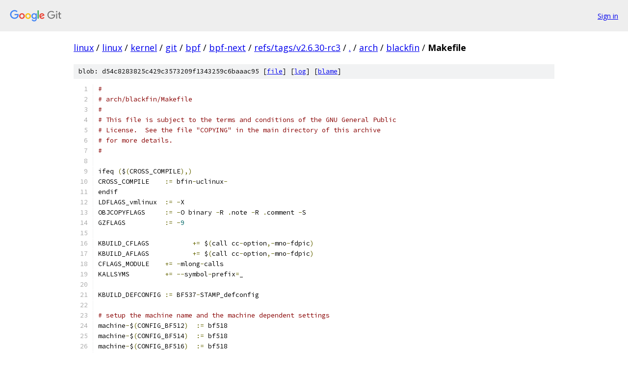

--- FILE ---
content_type: text/html; charset=utf-8
request_url: https://linux.googlesource.com/linux/kernel/git/bpf/bpf-next/+/refs/tags/v2.6.30-rc3/arch/blackfin/Makefile?autodive=0%2F%2F%2F
body_size: 4384
content:
<!DOCTYPE html><html lang="en"><head><meta charset="utf-8"><meta name="viewport" content="width=device-width, initial-scale=1"><title>arch/blackfin/Makefile - linux/kernel/git/bpf/bpf-next - Git at Google</title><link rel="stylesheet" type="text/css" href="/+static/base.css"><link rel="stylesheet" type="text/css" href="/+static/prettify/prettify.css"><!-- default customHeadTagPart --></head><body class="Site"><header class="Site-header"><div class="Header"><a class="Header-image" href="/"><img src="//www.gstatic.com/images/branding/lockups/2x/lockup_git_color_108x24dp.png" width="108" height="24" alt="Google Git"></a><div class="Header-menu"> <a class="Header-menuItem" href="https://accounts.google.com/AccountChooser?faa=1&amp;continue=https://linux.googlesource.com/login/linux/kernel/git/bpf/bpf-next/%2B/refs/tags/v2.6.30-rc3/arch/blackfin/Makefile?autodive%3D0%252F%252F%252F">Sign in</a> </div></div></header><div class="Site-content"><div class="Container "><div class="Breadcrumbs"><a class="Breadcrumbs-crumb" href="/?format=HTML">linux</a> / <a class="Breadcrumbs-crumb" href="/linux/">linux</a> / <a class="Breadcrumbs-crumb" href="/linux/kernel/">kernel</a> / <a class="Breadcrumbs-crumb" href="/linux/kernel/git/">git</a> / <a class="Breadcrumbs-crumb" href="/linux/kernel/git/bpf/">bpf</a> / <a class="Breadcrumbs-crumb" href="/linux/kernel/git/bpf/bpf-next/">bpf-next</a> / <a class="Breadcrumbs-crumb" href="/linux/kernel/git/bpf/bpf-next/+/refs/tags/v2.6.30-rc3">refs/tags/v2.6.30-rc3</a> / <a class="Breadcrumbs-crumb" href="/linux/kernel/git/bpf/bpf-next/+/refs/tags/v2.6.30-rc3/?autodive=0%2F%2F%2F">.</a> / <a class="Breadcrumbs-crumb" href="/linux/kernel/git/bpf/bpf-next/+/refs/tags/v2.6.30-rc3/arch?autodive=0%2F%2F%2F">arch</a> / <a class="Breadcrumbs-crumb" href="/linux/kernel/git/bpf/bpf-next/+/refs/tags/v2.6.30-rc3/arch/blackfin?autodive=0%2F%2F%2F">blackfin</a> / <span class="Breadcrumbs-crumb">Makefile</span></div><div class="u-sha1 u-monospace BlobSha1">blob: d54c8283825c429c3573209f1343259c6baaac95 [<a href="/linux/kernel/git/bpf/bpf-next/+/refs/tags/v2.6.30-rc3/arch/blackfin/Makefile?autodive=0%2F%2F%2F">file</a>] [<a href="/linux/kernel/git/bpf/bpf-next/+log/refs/tags/v2.6.30-rc3/arch/blackfin/Makefile">log</a>] [<a href="/linux/kernel/git/bpf/bpf-next/+blame/refs/tags/v2.6.30-rc3/arch/blackfin/Makefile">blame</a>]</div><table class="FileContents"><tr class="u-pre u-monospace FileContents-line"><td class="u-lineNum u-noSelect FileContents-lineNum" data-line-number="1"></td><td class="FileContents-lineContents" id="1"><span class="com">#</span></td></tr><tr class="u-pre u-monospace FileContents-line"><td class="u-lineNum u-noSelect FileContents-lineNum" data-line-number="2"></td><td class="FileContents-lineContents" id="2"><span class="com"># arch/blackfin/Makefile</span></td></tr><tr class="u-pre u-monospace FileContents-line"><td class="u-lineNum u-noSelect FileContents-lineNum" data-line-number="3"></td><td class="FileContents-lineContents" id="3"><span class="com">#</span></td></tr><tr class="u-pre u-monospace FileContents-line"><td class="u-lineNum u-noSelect FileContents-lineNum" data-line-number="4"></td><td class="FileContents-lineContents" id="4"><span class="com"># This file is subject to the terms and conditions of the GNU General Public</span></td></tr><tr class="u-pre u-monospace FileContents-line"><td class="u-lineNum u-noSelect FileContents-lineNum" data-line-number="5"></td><td class="FileContents-lineContents" id="5"><span class="com"># License.  See the file &quot;COPYING&quot; in the main directory of this archive</span></td></tr><tr class="u-pre u-monospace FileContents-line"><td class="u-lineNum u-noSelect FileContents-lineNum" data-line-number="6"></td><td class="FileContents-lineContents" id="6"><span class="com"># for more details.</span></td></tr><tr class="u-pre u-monospace FileContents-line"><td class="u-lineNum u-noSelect FileContents-lineNum" data-line-number="7"></td><td class="FileContents-lineContents" id="7"><span class="com">#</span></td></tr><tr class="u-pre u-monospace FileContents-line"><td class="u-lineNum u-noSelect FileContents-lineNum" data-line-number="8"></td><td class="FileContents-lineContents" id="8"></td></tr><tr class="u-pre u-monospace FileContents-line"><td class="u-lineNum u-noSelect FileContents-lineNum" data-line-number="9"></td><td class="FileContents-lineContents" id="9"><span class="pln">ifeq </span><span class="pun">(</span><span class="pln">$</span><span class="pun">(</span><span class="pln">CROSS_COMPILE</span><span class="pun">),)</span></td></tr><tr class="u-pre u-monospace FileContents-line"><td class="u-lineNum u-noSelect FileContents-lineNum" data-line-number="10"></td><td class="FileContents-lineContents" id="10"><span class="pln">CROSS_COMPILE    </span><span class="pun">:=</span><span class="pln"> bfin</span><span class="pun">-</span><span class="pln">uclinux</span><span class="pun">-</span></td></tr><tr class="u-pre u-monospace FileContents-line"><td class="u-lineNum u-noSelect FileContents-lineNum" data-line-number="11"></td><td class="FileContents-lineContents" id="11"><span class="pln">endif</span></td></tr><tr class="u-pre u-monospace FileContents-line"><td class="u-lineNum u-noSelect FileContents-lineNum" data-line-number="12"></td><td class="FileContents-lineContents" id="12"><span class="pln">LDFLAGS_vmlinux  </span><span class="pun">:=</span><span class="pln"> </span><span class="pun">-</span><span class="pln">X</span></td></tr><tr class="u-pre u-monospace FileContents-line"><td class="u-lineNum u-noSelect FileContents-lineNum" data-line-number="13"></td><td class="FileContents-lineContents" id="13"><span class="pln">OBJCOPYFLAGS     </span><span class="pun">:=</span><span class="pln"> </span><span class="pun">-</span><span class="pln">O binary </span><span class="pun">-</span><span class="pln">R </span><span class="pun">.</span><span class="pln">note </span><span class="pun">-</span><span class="pln">R </span><span class="pun">.</span><span class="pln">comment </span><span class="pun">-</span><span class="pln">S</span></td></tr><tr class="u-pre u-monospace FileContents-line"><td class="u-lineNum u-noSelect FileContents-lineNum" data-line-number="14"></td><td class="FileContents-lineContents" id="14"><span class="pln">GZFLAGS          </span><span class="pun">:=</span><span class="pln"> </span><span class="pun">-</span><span class="lit">9</span></td></tr><tr class="u-pre u-monospace FileContents-line"><td class="u-lineNum u-noSelect FileContents-lineNum" data-line-number="15"></td><td class="FileContents-lineContents" id="15"></td></tr><tr class="u-pre u-monospace FileContents-line"><td class="u-lineNum u-noSelect FileContents-lineNum" data-line-number="16"></td><td class="FileContents-lineContents" id="16"><span class="pln">KBUILD_CFLAGS           </span><span class="pun">+=</span><span class="pln"> $</span><span class="pun">(</span><span class="pln">call cc</span><span class="pun">-</span><span class="pln">option</span><span class="pun">,-</span><span class="pln">mno</span><span class="pun">-</span><span class="pln">fdpic</span><span class="pun">)</span></td></tr><tr class="u-pre u-monospace FileContents-line"><td class="u-lineNum u-noSelect FileContents-lineNum" data-line-number="17"></td><td class="FileContents-lineContents" id="17"><span class="pln">KBUILD_AFLAGS           </span><span class="pun">+=</span><span class="pln"> $</span><span class="pun">(</span><span class="pln">call cc</span><span class="pun">-</span><span class="pln">option</span><span class="pun">,-</span><span class="pln">mno</span><span class="pun">-</span><span class="pln">fdpic</span><span class="pun">)</span></td></tr><tr class="u-pre u-monospace FileContents-line"><td class="u-lineNum u-noSelect FileContents-lineNum" data-line-number="18"></td><td class="FileContents-lineContents" id="18"><span class="pln">CFLAGS_MODULE    </span><span class="pun">+=</span><span class="pln"> </span><span class="pun">-</span><span class="pln">mlong</span><span class="pun">-</span><span class="pln">calls</span></td></tr><tr class="u-pre u-monospace FileContents-line"><td class="u-lineNum u-noSelect FileContents-lineNum" data-line-number="19"></td><td class="FileContents-lineContents" id="19"><span class="pln">KALLSYMS         </span><span class="pun">+=</span><span class="pln"> </span><span class="pun">--</span><span class="pln">symbol</span><span class="pun">-</span><span class="pln">prefix</span><span class="pun">=</span><span class="pln">_</span></td></tr><tr class="u-pre u-monospace FileContents-line"><td class="u-lineNum u-noSelect FileContents-lineNum" data-line-number="20"></td><td class="FileContents-lineContents" id="20"></td></tr><tr class="u-pre u-monospace FileContents-line"><td class="u-lineNum u-noSelect FileContents-lineNum" data-line-number="21"></td><td class="FileContents-lineContents" id="21"><span class="pln">KBUILD_DEFCONFIG </span><span class="pun">:=</span><span class="pln"> BF537</span><span class="pun">-</span><span class="pln">STAMP_defconfig</span></td></tr><tr class="u-pre u-monospace FileContents-line"><td class="u-lineNum u-noSelect FileContents-lineNum" data-line-number="22"></td><td class="FileContents-lineContents" id="22"></td></tr><tr class="u-pre u-monospace FileContents-line"><td class="u-lineNum u-noSelect FileContents-lineNum" data-line-number="23"></td><td class="FileContents-lineContents" id="23"><span class="com"># setup the machine name and the machine dependent settings</span></td></tr><tr class="u-pre u-monospace FileContents-line"><td class="u-lineNum u-noSelect FileContents-lineNum" data-line-number="24"></td><td class="FileContents-lineContents" id="24"><span class="pln">machine</span><span class="pun">-</span><span class="pln">$</span><span class="pun">(</span><span class="pln">CONFIG_BF512</span><span class="pun">)</span><span class="pln">  </span><span class="pun">:=</span><span class="pln"> bf518</span></td></tr><tr class="u-pre u-monospace FileContents-line"><td class="u-lineNum u-noSelect FileContents-lineNum" data-line-number="25"></td><td class="FileContents-lineContents" id="25"><span class="pln">machine</span><span class="pun">-</span><span class="pln">$</span><span class="pun">(</span><span class="pln">CONFIG_BF514</span><span class="pun">)</span><span class="pln">  </span><span class="pun">:=</span><span class="pln"> bf518</span></td></tr><tr class="u-pre u-monospace FileContents-line"><td class="u-lineNum u-noSelect FileContents-lineNum" data-line-number="26"></td><td class="FileContents-lineContents" id="26"><span class="pln">machine</span><span class="pun">-</span><span class="pln">$</span><span class="pun">(</span><span class="pln">CONFIG_BF516</span><span class="pun">)</span><span class="pln">  </span><span class="pun">:=</span><span class="pln"> bf518</span></td></tr><tr class="u-pre u-monospace FileContents-line"><td class="u-lineNum u-noSelect FileContents-lineNum" data-line-number="27"></td><td class="FileContents-lineContents" id="27"><span class="pln">machine</span><span class="pun">-</span><span class="pln">$</span><span class="pun">(</span><span class="pln">CONFIG_BF518</span><span class="pun">)</span><span class="pln">  </span><span class="pun">:=</span><span class="pln"> bf518</span></td></tr><tr class="u-pre u-monospace FileContents-line"><td class="u-lineNum u-noSelect FileContents-lineNum" data-line-number="28"></td><td class="FileContents-lineContents" id="28"><span class="pln">machine</span><span class="pun">-</span><span class="pln">$</span><span class="pun">(</span><span class="pln">CONFIG_BF522</span><span class="pun">)</span><span class="pln">  </span><span class="pun">:=</span><span class="pln"> bf527</span></td></tr><tr class="u-pre u-monospace FileContents-line"><td class="u-lineNum u-noSelect FileContents-lineNum" data-line-number="29"></td><td class="FileContents-lineContents" id="29"><span class="pln">machine</span><span class="pun">-</span><span class="pln">$</span><span class="pun">(</span><span class="pln">CONFIG_BF523</span><span class="pun">)</span><span class="pln">  </span><span class="pun">:=</span><span class="pln"> bf527</span></td></tr><tr class="u-pre u-monospace FileContents-line"><td class="u-lineNum u-noSelect FileContents-lineNum" data-line-number="30"></td><td class="FileContents-lineContents" id="30"><span class="pln">machine</span><span class="pun">-</span><span class="pln">$</span><span class="pun">(</span><span class="pln">CONFIG_BF524</span><span class="pun">)</span><span class="pln">  </span><span class="pun">:=</span><span class="pln"> bf527</span></td></tr><tr class="u-pre u-monospace FileContents-line"><td class="u-lineNum u-noSelect FileContents-lineNum" data-line-number="31"></td><td class="FileContents-lineContents" id="31"><span class="pln">machine</span><span class="pun">-</span><span class="pln">$</span><span class="pun">(</span><span class="pln">CONFIG_BF525</span><span class="pun">)</span><span class="pln">  </span><span class="pun">:=</span><span class="pln"> bf527</span></td></tr><tr class="u-pre u-monospace FileContents-line"><td class="u-lineNum u-noSelect FileContents-lineNum" data-line-number="32"></td><td class="FileContents-lineContents" id="32"><span class="pln">machine</span><span class="pun">-</span><span class="pln">$</span><span class="pun">(</span><span class="pln">CONFIG_BF526</span><span class="pun">)</span><span class="pln">  </span><span class="pun">:=</span><span class="pln"> bf527</span></td></tr><tr class="u-pre u-monospace FileContents-line"><td class="u-lineNum u-noSelect FileContents-lineNum" data-line-number="33"></td><td class="FileContents-lineContents" id="33"><span class="pln">machine</span><span class="pun">-</span><span class="pln">$</span><span class="pun">(</span><span class="pln">CONFIG_BF527</span><span class="pun">)</span><span class="pln">  </span><span class="pun">:=</span><span class="pln"> bf527</span></td></tr><tr class="u-pre u-monospace FileContents-line"><td class="u-lineNum u-noSelect FileContents-lineNum" data-line-number="34"></td><td class="FileContents-lineContents" id="34"><span class="pln">machine</span><span class="pun">-</span><span class="pln">$</span><span class="pun">(</span><span class="pln">CONFIG_BF531</span><span class="pun">)</span><span class="pln">  </span><span class="pun">:=</span><span class="pln"> bf533</span></td></tr><tr class="u-pre u-monospace FileContents-line"><td class="u-lineNum u-noSelect FileContents-lineNum" data-line-number="35"></td><td class="FileContents-lineContents" id="35"><span class="pln">machine</span><span class="pun">-</span><span class="pln">$</span><span class="pun">(</span><span class="pln">CONFIG_BF532</span><span class="pun">)</span><span class="pln">  </span><span class="pun">:=</span><span class="pln"> bf533</span></td></tr><tr class="u-pre u-monospace FileContents-line"><td class="u-lineNum u-noSelect FileContents-lineNum" data-line-number="36"></td><td class="FileContents-lineContents" id="36"><span class="pln">machine</span><span class="pun">-</span><span class="pln">$</span><span class="pun">(</span><span class="pln">CONFIG_BF533</span><span class="pun">)</span><span class="pln">  </span><span class="pun">:=</span><span class="pln"> bf533</span></td></tr><tr class="u-pre u-monospace FileContents-line"><td class="u-lineNum u-noSelect FileContents-lineNum" data-line-number="37"></td><td class="FileContents-lineContents" id="37"><span class="pln">machine</span><span class="pun">-</span><span class="pln">$</span><span class="pun">(</span><span class="pln">CONFIG_BF534</span><span class="pun">)</span><span class="pln">  </span><span class="pun">:=</span><span class="pln"> bf537</span></td></tr><tr class="u-pre u-monospace FileContents-line"><td class="u-lineNum u-noSelect FileContents-lineNum" data-line-number="38"></td><td class="FileContents-lineContents" id="38"><span class="pln">machine</span><span class="pun">-</span><span class="pln">$</span><span class="pun">(</span><span class="pln">CONFIG_BF536</span><span class="pun">)</span><span class="pln">  </span><span class="pun">:=</span><span class="pln"> bf537</span></td></tr><tr class="u-pre u-monospace FileContents-line"><td class="u-lineNum u-noSelect FileContents-lineNum" data-line-number="39"></td><td class="FileContents-lineContents" id="39"><span class="pln">machine</span><span class="pun">-</span><span class="pln">$</span><span class="pun">(</span><span class="pln">CONFIG_BF537</span><span class="pun">)</span><span class="pln">  </span><span class="pun">:=</span><span class="pln"> bf537</span></td></tr><tr class="u-pre u-monospace FileContents-line"><td class="u-lineNum u-noSelect FileContents-lineNum" data-line-number="40"></td><td class="FileContents-lineContents" id="40"><span class="pln">machine</span><span class="pun">-</span><span class="pln">$</span><span class="pun">(</span><span class="pln">CONFIG_BF538</span><span class="pun">)</span><span class="pln">  </span><span class="pun">:=</span><span class="pln"> bf538</span></td></tr><tr class="u-pre u-monospace FileContents-line"><td class="u-lineNum u-noSelect FileContents-lineNum" data-line-number="41"></td><td class="FileContents-lineContents" id="41"><span class="pln">machine</span><span class="pun">-</span><span class="pln">$</span><span class="pun">(</span><span class="pln">CONFIG_BF539</span><span class="pun">)</span><span class="pln">  </span><span class="pun">:=</span><span class="pln"> bf538</span></td></tr><tr class="u-pre u-monospace FileContents-line"><td class="u-lineNum u-noSelect FileContents-lineNum" data-line-number="42"></td><td class="FileContents-lineContents" id="42"><span class="pln">machine</span><span class="pun">-</span><span class="pln">$</span><span class="pun">(</span><span class="pln">CONFIG_BF542</span><span class="pun">)</span><span class="pln">  </span><span class="pun">:=</span><span class="pln"> bf548</span></td></tr><tr class="u-pre u-monospace FileContents-line"><td class="u-lineNum u-noSelect FileContents-lineNum" data-line-number="43"></td><td class="FileContents-lineContents" id="43"><span class="pln">machine</span><span class="pun">-</span><span class="pln">$</span><span class="pun">(</span><span class="pln">CONFIG_BF542M</span><span class="pun">)</span><span class="pln"> </span><span class="pun">:=</span><span class="pln"> bf548</span></td></tr><tr class="u-pre u-monospace FileContents-line"><td class="u-lineNum u-noSelect FileContents-lineNum" data-line-number="44"></td><td class="FileContents-lineContents" id="44"><span class="pln">machine</span><span class="pun">-</span><span class="pln">$</span><span class="pun">(</span><span class="pln">CONFIG_BF544</span><span class="pun">)</span><span class="pln">  </span><span class="pun">:=</span><span class="pln"> bf548</span></td></tr><tr class="u-pre u-monospace FileContents-line"><td class="u-lineNum u-noSelect FileContents-lineNum" data-line-number="45"></td><td class="FileContents-lineContents" id="45"><span class="pln">machine</span><span class="pun">-</span><span class="pln">$</span><span class="pun">(</span><span class="pln">CONFIG_BF544M</span><span class="pun">)</span><span class="pln"> </span><span class="pun">:=</span><span class="pln"> bf548</span></td></tr><tr class="u-pre u-monospace FileContents-line"><td class="u-lineNum u-noSelect FileContents-lineNum" data-line-number="46"></td><td class="FileContents-lineContents" id="46"><span class="pln">machine</span><span class="pun">-</span><span class="pln">$</span><span class="pun">(</span><span class="pln">CONFIG_BF547</span><span class="pun">)</span><span class="pln">  </span><span class="pun">:=</span><span class="pln"> bf548</span></td></tr><tr class="u-pre u-monospace FileContents-line"><td class="u-lineNum u-noSelect FileContents-lineNum" data-line-number="47"></td><td class="FileContents-lineContents" id="47"><span class="pln">machine</span><span class="pun">-</span><span class="pln">$</span><span class="pun">(</span><span class="pln">CONFIG_BF547M</span><span class="pun">)</span><span class="pln"> </span><span class="pun">:=</span><span class="pln"> bf548</span></td></tr><tr class="u-pre u-monospace FileContents-line"><td class="u-lineNum u-noSelect FileContents-lineNum" data-line-number="48"></td><td class="FileContents-lineContents" id="48"><span class="pln">machine</span><span class="pun">-</span><span class="pln">$</span><span class="pun">(</span><span class="pln">CONFIG_BF548</span><span class="pun">)</span><span class="pln">  </span><span class="pun">:=</span><span class="pln"> bf548</span></td></tr><tr class="u-pre u-monospace FileContents-line"><td class="u-lineNum u-noSelect FileContents-lineNum" data-line-number="49"></td><td class="FileContents-lineContents" id="49"><span class="pln">machine</span><span class="pun">-</span><span class="pln">$</span><span class="pun">(</span><span class="pln">CONFIG_BF548M</span><span class="pun">)</span><span class="pln"> </span><span class="pun">:=</span><span class="pln"> bf548</span></td></tr><tr class="u-pre u-monospace FileContents-line"><td class="u-lineNum u-noSelect FileContents-lineNum" data-line-number="50"></td><td class="FileContents-lineContents" id="50"><span class="pln">machine</span><span class="pun">-</span><span class="pln">$</span><span class="pun">(</span><span class="pln">CONFIG_BF549</span><span class="pun">)</span><span class="pln">  </span><span class="pun">:=</span><span class="pln"> bf548</span></td></tr><tr class="u-pre u-monospace FileContents-line"><td class="u-lineNum u-noSelect FileContents-lineNum" data-line-number="51"></td><td class="FileContents-lineContents" id="51"><span class="pln">machine</span><span class="pun">-</span><span class="pln">$</span><span class="pun">(</span><span class="pln">CONFIG_BF549M</span><span class="pun">)</span><span class="pln"> </span><span class="pun">:=</span><span class="pln"> bf548</span></td></tr><tr class="u-pre u-monospace FileContents-line"><td class="u-lineNum u-noSelect FileContents-lineNum" data-line-number="52"></td><td class="FileContents-lineContents" id="52"><span class="pln">machine</span><span class="pun">-</span><span class="pln">$</span><span class="pun">(</span><span class="pln">CONFIG_BF561</span><span class="pun">)</span><span class="pln">  </span><span class="pun">:=</span><span class="pln"> bf561</span></td></tr><tr class="u-pre u-monospace FileContents-line"><td class="u-lineNum u-noSelect FileContents-lineNum" data-line-number="53"></td><td class="FileContents-lineContents" id="53"><span class="pln">MACHINE </span><span class="pun">:=</span><span class="pln"> $</span><span class="pun">(</span><span class="pln">machine</span><span class="pun">-</span><span class="pln">y</span><span class="pun">)</span></td></tr><tr class="u-pre u-monospace FileContents-line"><td class="u-lineNum u-noSelect FileContents-lineNum" data-line-number="54"></td><td class="FileContents-lineContents" id="54"><span class="pln">export MACHINE</span></td></tr><tr class="u-pre u-monospace FileContents-line"><td class="u-lineNum u-noSelect FileContents-lineNum" data-line-number="55"></td><td class="FileContents-lineContents" id="55"></td></tr><tr class="u-pre u-monospace FileContents-line"><td class="u-lineNum u-noSelect FileContents-lineNum" data-line-number="56"></td><td class="FileContents-lineContents" id="56"><span class="pln">cpu</span><span class="pun">-</span><span class="pln">$</span><span class="pun">(</span><span class="pln">CONFIG_BF512</span><span class="pun">)</span><span class="pln">  </span><span class="pun">:=</span><span class="pln"> bf512</span></td></tr><tr class="u-pre u-monospace FileContents-line"><td class="u-lineNum u-noSelect FileContents-lineNum" data-line-number="57"></td><td class="FileContents-lineContents" id="57"><span class="pln">cpu</span><span class="pun">-</span><span class="pln">$</span><span class="pun">(</span><span class="pln">CONFIG_BF514</span><span class="pun">)</span><span class="pln">  </span><span class="pun">:=</span><span class="pln"> bf514</span></td></tr><tr class="u-pre u-monospace FileContents-line"><td class="u-lineNum u-noSelect FileContents-lineNum" data-line-number="58"></td><td class="FileContents-lineContents" id="58"><span class="pln">cpu</span><span class="pun">-</span><span class="pln">$</span><span class="pun">(</span><span class="pln">CONFIG_BF516</span><span class="pun">)</span><span class="pln">  </span><span class="pun">:=</span><span class="pln"> bf516</span></td></tr><tr class="u-pre u-monospace FileContents-line"><td class="u-lineNum u-noSelect FileContents-lineNum" data-line-number="59"></td><td class="FileContents-lineContents" id="59"><span class="pln">cpu</span><span class="pun">-</span><span class="pln">$</span><span class="pun">(</span><span class="pln">CONFIG_BF518</span><span class="pun">)</span><span class="pln">  </span><span class="pun">:=</span><span class="pln"> bf518</span></td></tr><tr class="u-pre u-monospace FileContents-line"><td class="u-lineNum u-noSelect FileContents-lineNum" data-line-number="60"></td><td class="FileContents-lineContents" id="60"><span class="pln">cpu</span><span class="pun">-</span><span class="pln">$</span><span class="pun">(</span><span class="pln">CONFIG_BF522</span><span class="pun">)</span><span class="pln">  </span><span class="pun">:=</span><span class="pln"> bf522</span></td></tr><tr class="u-pre u-monospace FileContents-line"><td class="u-lineNum u-noSelect FileContents-lineNum" data-line-number="61"></td><td class="FileContents-lineContents" id="61"><span class="pln">cpu</span><span class="pun">-</span><span class="pln">$</span><span class="pun">(</span><span class="pln">CONFIG_BF523</span><span class="pun">)</span><span class="pln">  </span><span class="pun">:=</span><span class="pln"> bf523</span></td></tr><tr class="u-pre u-monospace FileContents-line"><td class="u-lineNum u-noSelect FileContents-lineNum" data-line-number="62"></td><td class="FileContents-lineContents" id="62"><span class="pln">cpu</span><span class="pun">-</span><span class="pln">$</span><span class="pun">(</span><span class="pln">CONFIG_BF524</span><span class="pun">)</span><span class="pln">  </span><span class="pun">:=</span><span class="pln"> bf524</span></td></tr><tr class="u-pre u-monospace FileContents-line"><td class="u-lineNum u-noSelect FileContents-lineNum" data-line-number="63"></td><td class="FileContents-lineContents" id="63"><span class="pln">cpu</span><span class="pun">-</span><span class="pln">$</span><span class="pun">(</span><span class="pln">CONFIG_BF525</span><span class="pun">)</span><span class="pln">  </span><span class="pun">:=</span><span class="pln"> bf525</span></td></tr><tr class="u-pre u-monospace FileContents-line"><td class="u-lineNum u-noSelect FileContents-lineNum" data-line-number="64"></td><td class="FileContents-lineContents" id="64"><span class="pln">cpu</span><span class="pun">-</span><span class="pln">$</span><span class="pun">(</span><span class="pln">CONFIG_BF526</span><span class="pun">)</span><span class="pln">  </span><span class="pun">:=</span><span class="pln"> bf526</span></td></tr><tr class="u-pre u-monospace FileContents-line"><td class="u-lineNum u-noSelect FileContents-lineNum" data-line-number="65"></td><td class="FileContents-lineContents" id="65"><span class="pln">cpu</span><span class="pun">-</span><span class="pln">$</span><span class="pun">(</span><span class="pln">CONFIG_BF527</span><span class="pun">)</span><span class="pln">  </span><span class="pun">:=</span><span class="pln"> bf527</span></td></tr><tr class="u-pre u-monospace FileContents-line"><td class="u-lineNum u-noSelect FileContents-lineNum" data-line-number="66"></td><td class="FileContents-lineContents" id="66"><span class="pln">cpu</span><span class="pun">-</span><span class="pln">$</span><span class="pun">(</span><span class="pln">CONFIG_BF531</span><span class="pun">)</span><span class="pln">  </span><span class="pun">:=</span><span class="pln"> bf531</span></td></tr><tr class="u-pre u-monospace FileContents-line"><td class="u-lineNum u-noSelect FileContents-lineNum" data-line-number="67"></td><td class="FileContents-lineContents" id="67"><span class="pln">cpu</span><span class="pun">-</span><span class="pln">$</span><span class="pun">(</span><span class="pln">CONFIG_BF532</span><span class="pun">)</span><span class="pln">  </span><span class="pun">:=</span><span class="pln"> bf532</span></td></tr><tr class="u-pre u-monospace FileContents-line"><td class="u-lineNum u-noSelect FileContents-lineNum" data-line-number="68"></td><td class="FileContents-lineContents" id="68"><span class="pln">cpu</span><span class="pun">-</span><span class="pln">$</span><span class="pun">(</span><span class="pln">CONFIG_BF533</span><span class="pun">)</span><span class="pln">  </span><span class="pun">:=</span><span class="pln"> bf533</span></td></tr><tr class="u-pre u-monospace FileContents-line"><td class="u-lineNum u-noSelect FileContents-lineNum" data-line-number="69"></td><td class="FileContents-lineContents" id="69"><span class="pln">cpu</span><span class="pun">-</span><span class="pln">$</span><span class="pun">(</span><span class="pln">CONFIG_BF534</span><span class="pun">)</span><span class="pln">  </span><span class="pun">:=</span><span class="pln"> bf534</span></td></tr><tr class="u-pre u-monospace FileContents-line"><td class="u-lineNum u-noSelect FileContents-lineNum" data-line-number="70"></td><td class="FileContents-lineContents" id="70"><span class="pln">cpu</span><span class="pun">-</span><span class="pln">$</span><span class="pun">(</span><span class="pln">CONFIG_BF536</span><span class="pun">)</span><span class="pln">  </span><span class="pun">:=</span><span class="pln"> bf536</span></td></tr><tr class="u-pre u-monospace FileContents-line"><td class="u-lineNum u-noSelect FileContents-lineNum" data-line-number="71"></td><td class="FileContents-lineContents" id="71"><span class="pln">cpu</span><span class="pun">-</span><span class="pln">$</span><span class="pun">(</span><span class="pln">CONFIG_BF537</span><span class="pun">)</span><span class="pln">  </span><span class="pun">:=</span><span class="pln"> bf537</span></td></tr><tr class="u-pre u-monospace FileContents-line"><td class="u-lineNum u-noSelect FileContents-lineNum" data-line-number="72"></td><td class="FileContents-lineContents" id="72"><span class="pln">cpu</span><span class="pun">-</span><span class="pln">$</span><span class="pun">(</span><span class="pln">CONFIG_BF538</span><span class="pun">)</span><span class="pln">  </span><span class="pun">:=</span><span class="pln"> bf538</span></td></tr><tr class="u-pre u-monospace FileContents-line"><td class="u-lineNum u-noSelect FileContents-lineNum" data-line-number="73"></td><td class="FileContents-lineContents" id="73"><span class="pln">cpu</span><span class="pun">-</span><span class="pln">$</span><span class="pun">(</span><span class="pln">CONFIG_BF539</span><span class="pun">)</span><span class="pln">  </span><span class="pun">:=</span><span class="pln"> bf539</span></td></tr><tr class="u-pre u-monospace FileContents-line"><td class="u-lineNum u-noSelect FileContents-lineNum" data-line-number="74"></td><td class="FileContents-lineContents" id="74"><span class="pln">cpu</span><span class="pun">-</span><span class="pln">$</span><span class="pun">(</span><span class="pln">CONFIG_BF542</span><span class="pun">)</span><span class="pln">  </span><span class="pun">:=</span><span class="pln"> bf542</span></td></tr><tr class="u-pre u-monospace FileContents-line"><td class="u-lineNum u-noSelect FileContents-lineNum" data-line-number="75"></td><td class="FileContents-lineContents" id="75"><span class="pln">cpu</span><span class="pun">-</span><span class="pln">$</span><span class="pun">(</span><span class="pln">CONFIG_BF542M</span><span class="pun">)</span><span class="pln"> </span><span class="pun">:=</span><span class="pln"> bf542m</span></td></tr><tr class="u-pre u-monospace FileContents-line"><td class="u-lineNum u-noSelect FileContents-lineNum" data-line-number="76"></td><td class="FileContents-lineContents" id="76"><span class="pln">cpu</span><span class="pun">-</span><span class="pln">$</span><span class="pun">(</span><span class="pln">CONFIG_BF544</span><span class="pun">)</span><span class="pln">  </span><span class="pun">:=</span><span class="pln"> bf544</span></td></tr><tr class="u-pre u-monospace FileContents-line"><td class="u-lineNum u-noSelect FileContents-lineNum" data-line-number="77"></td><td class="FileContents-lineContents" id="77"><span class="pln">cpu</span><span class="pun">-</span><span class="pln">$</span><span class="pun">(</span><span class="pln">CONFIG_BF544M</span><span class="pun">)</span><span class="pln"> </span><span class="pun">:=</span><span class="pln"> bf544m</span></td></tr><tr class="u-pre u-monospace FileContents-line"><td class="u-lineNum u-noSelect FileContents-lineNum" data-line-number="78"></td><td class="FileContents-lineContents" id="78"><span class="pln">cpu</span><span class="pun">-</span><span class="pln">$</span><span class="pun">(</span><span class="pln">CONFIG_BF547</span><span class="pun">)</span><span class="pln">  </span><span class="pun">:=</span><span class="pln"> bf547</span></td></tr><tr class="u-pre u-monospace FileContents-line"><td class="u-lineNum u-noSelect FileContents-lineNum" data-line-number="79"></td><td class="FileContents-lineContents" id="79"><span class="pln">cpu</span><span class="pun">-</span><span class="pln">$</span><span class="pun">(</span><span class="pln">CONFIG_BF547M</span><span class="pun">)</span><span class="pln"> </span><span class="pun">:=</span><span class="pln"> bf547m</span></td></tr><tr class="u-pre u-monospace FileContents-line"><td class="u-lineNum u-noSelect FileContents-lineNum" data-line-number="80"></td><td class="FileContents-lineContents" id="80"><span class="pln">cpu</span><span class="pun">-</span><span class="pln">$</span><span class="pun">(</span><span class="pln">CONFIG_BF548</span><span class="pun">)</span><span class="pln">  </span><span class="pun">:=</span><span class="pln"> bf548</span></td></tr><tr class="u-pre u-monospace FileContents-line"><td class="u-lineNum u-noSelect FileContents-lineNum" data-line-number="81"></td><td class="FileContents-lineContents" id="81"><span class="pln">cpu</span><span class="pun">-</span><span class="pln">$</span><span class="pun">(</span><span class="pln">CONFIG_BF548M</span><span class="pun">)</span><span class="pln"> </span><span class="pun">:=</span><span class="pln"> bf548m</span></td></tr><tr class="u-pre u-monospace FileContents-line"><td class="u-lineNum u-noSelect FileContents-lineNum" data-line-number="82"></td><td class="FileContents-lineContents" id="82"><span class="pln">cpu</span><span class="pun">-</span><span class="pln">$</span><span class="pun">(</span><span class="pln">CONFIG_BF549</span><span class="pun">)</span><span class="pln">  </span><span class="pun">:=</span><span class="pln"> bf549</span></td></tr><tr class="u-pre u-monospace FileContents-line"><td class="u-lineNum u-noSelect FileContents-lineNum" data-line-number="83"></td><td class="FileContents-lineContents" id="83"><span class="pln">cpu</span><span class="pun">-</span><span class="pln">$</span><span class="pun">(</span><span class="pln">CONFIG_BF549M</span><span class="pun">)</span><span class="pln"> </span><span class="pun">:=</span><span class="pln"> bf549m</span></td></tr><tr class="u-pre u-monospace FileContents-line"><td class="u-lineNum u-noSelect FileContents-lineNum" data-line-number="84"></td><td class="FileContents-lineContents" id="84"><span class="pln">cpu</span><span class="pun">-</span><span class="pln">$</span><span class="pun">(</span><span class="pln">CONFIG_BF561</span><span class="pun">)</span><span class="pln">  </span><span class="pun">:=</span><span class="pln"> bf561</span></td></tr><tr class="u-pre u-monospace FileContents-line"><td class="u-lineNum u-noSelect FileContents-lineNum" data-line-number="85"></td><td class="FileContents-lineContents" id="85"></td></tr><tr class="u-pre u-monospace FileContents-line"><td class="u-lineNum u-noSelect FileContents-lineNum" data-line-number="86"></td><td class="FileContents-lineContents" id="86"><span class="pln">rev</span><span class="pun">-</span><span class="pln">$</span><span class="pun">(</span><span class="pln">CONFIG_BF_REV_0_0</span><span class="pun">)</span><span class="pln">  </span><span class="pun">:=</span><span class="pln"> </span><span class="lit">0.0</span></td></tr><tr class="u-pre u-monospace FileContents-line"><td class="u-lineNum u-noSelect FileContents-lineNum" data-line-number="87"></td><td class="FileContents-lineContents" id="87"><span class="pln">rev</span><span class="pun">-</span><span class="pln">$</span><span class="pun">(</span><span class="pln">CONFIG_BF_REV_0_1</span><span class="pun">)</span><span class="pln">  </span><span class="pun">:=</span><span class="pln"> </span><span class="lit">0.1</span></td></tr><tr class="u-pre u-monospace FileContents-line"><td class="u-lineNum u-noSelect FileContents-lineNum" data-line-number="88"></td><td class="FileContents-lineContents" id="88"><span class="pln">rev</span><span class="pun">-</span><span class="pln">$</span><span class="pun">(</span><span class="pln">CONFIG_BF_REV_0_2</span><span class="pun">)</span><span class="pln">  </span><span class="pun">:=</span><span class="pln"> </span><span class="lit">0.2</span></td></tr><tr class="u-pre u-monospace FileContents-line"><td class="u-lineNum u-noSelect FileContents-lineNum" data-line-number="89"></td><td class="FileContents-lineContents" id="89"><span class="pln">rev</span><span class="pun">-</span><span class="pln">$</span><span class="pun">(</span><span class="pln">CONFIG_BF_REV_0_3</span><span class="pun">)</span><span class="pln">  </span><span class="pun">:=</span><span class="pln"> </span><span class="lit">0.3</span></td></tr><tr class="u-pre u-monospace FileContents-line"><td class="u-lineNum u-noSelect FileContents-lineNum" data-line-number="90"></td><td class="FileContents-lineContents" id="90"><span class="pln">rev</span><span class="pun">-</span><span class="pln">$</span><span class="pun">(</span><span class="pln">CONFIG_BF_REV_0_4</span><span class="pun">)</span><span class="pln">  </span><span class="pun">:=</span><span class="pln"> </span><span class="lit">0.4</span></td></tr><tr class="u-pre u-monospace FileContents-line"><td class="u-lineNum u-noSelect FileContents-lineNum" data-line-number="91"></td><td class="FileContents-lineContents" id="91"><span class="pln">rev</span><span class="pun">-</span><span class="pln">$</span><span class="pun">(</span><span class="pln">CONFIG_BF_REV_0_5</span><span class="pun">)</span><span class="pln">  </span><span class="pun">:=</span><span class="pln"> </span><span class="lit">0.5</span></td></tr><tr class="u-pre u-monospace FileContents-line"><td class="u-lineNum u-noSelect FileContents-lineNum" data-line-number="92"></td><td class="FileContents-lineContents" id="92"><span class="pln">rev</span><span class="pun">-</span><span class="pln">$</span><span class="pun">(</span><span class="pln">CONFIG_BF_REV_0_6</span><span class="pun">)</span><span class="pln">  </span><span class="pun">:=</span><span class="pln"> </span><span class="lit">0.6</span></td></tr><tr class="u-pre u-monospace FileContents-line"><td class="u-lineNum u-noSelect FileContents-lineNum" data-line-number="93"></td><td class="FileContents-lineContents" id="93"><span class="pln">rev</span><span class="pun">-</span><span class="pln">$</span><span class="pun">(</span><span class="pln">CONFIG_BF_REV_NONE</span><span class="pun">)</span><span class="pln"> </span><span class="pun">:=</span><span class="pln"> none</span></td></tr><tr class="u-pre u-monospace FileContents-line"><td class="u-lineNum u-noSelect FileContents-lineNum" data-line-number="94"></td><td class="FileContents-lineContents" id="94"><span class="pln">rev</span><span class="pun">-</span><span class="pln">$</span><span class="pun">(</span><span class="pln">CONFIG_BF_REV_ANY</span><span class="pun">)</span><span class="pln">  </span><span class="pun">:=</span><span class="pln"> any</span></td></tr><tr class="u-pre u-monospace FileContents-line"><td class="u-lineNum u-noSelect FileContents-lineNum" data-line-number="95"></td><td class="FileContents-lineContents" id="95"></td></tr><tr class="u-pre u-monospace FileContents-line"><td class="u-lineNum u-noSelect FileContents-lineNum" data-line-number="96"></td><td class="FileContents-lineContents" id="96"><span class="pln">KBUILD_CFLAGS </span><span class="pun">+=</span><span class="pln"> </span><span class="pun">-</span><span class="pln">mcpu</span><span class="pun">=</span><span class="pln">$</span><span class="pun">(</span><span class="pln">cpu</span><span class="pun">-</span><span class="pln">y</span><span class="pun">)-</span><span class="pln">$</span><span class="pun">(</span><span class="pln">rev</span><span class="pun">-</span><span class="pln">y</span><span class="pun">)</span></td></tr><tr class="u-pre u-monospace FileContents-line"><td class="u-lineNum u-noSelect FileContents-lineNum" data-line-number="97"></td><td class="FileContents-lineContents" id="97"><span class="pln">KBUILD_AFLAGS </span><span class="pun">+=</span><span class="pln"> </span><span class="pun">-</span><span class="pln">mcpu</span><span class="pun">=</span><span class="pln">$</span><span class="pun">(</span><span class="pln">cpu</span><span class="pun">-</span><span class="pln">y</span><span class="pun">)-</span><span class="pln">$</span><span class="pun">(</span><span class="pln">rev</span><span class="pun">-</span><span class="pln">y</span><span class="pun">)</span></td></tr><tr class="u-pre u-monospace FileContents-line"><td class="u-lineNum u-noSelect FileContents-lineNum" data-line-number="98"></td><td class="FileContents-lineContents" id="98"></td></tr><tr class="u-pre u-monospace FileContents-line"><td class="u-lineNum u-noSelect FileContents-lineNum" data-line-number="99"></td><td class="FileContents-lineContents" id="99"><span class="com"># - we utilize the silicon rev from the toolchain, so move it over to the checkflags</span></td></tr><tr class="u-pre u-monospace FileContents-line"><td class="u-lineNum u-noSelect FileContents-lineNum" data-line-number="100"></td><td class="FileContents-lineContents" id="100"><span class="com"># - the l1_text attribute is Blackfin specific, so fake it out as used to kill warnings</span></td></tr><tr class="u-pre u-monospace FileContents-line"><td class="u-lineNum u-noSelect FileContents-lineNum" data-line-number="101"></td><td class="FileContents-lineContents" id="101"><span class="pln">CHECKFLAGS_SILICON </span><span class="pun">=</span><span class="pln"> $</span><span class="pun">(</span><span class="pln">shell echo </span><span class="str">&quot;&quot;</span><span class="pln"> </span><span class="pun">|</span><span class="pln"> $</span><span class="pun">(</span><span class="pln">CPP</span><span class="pun">)</span><span class="pln"> $</span><span class="pun">(</span><span class="pln">KBUILD_CFLAGS</span><span class="pun">)</span><span class="pln"> </span><span class="pun">-</span><span class="pln">dD </span><span class="pun">-</span><span class="pln"> </span><span class="lit">2</span><span class="pun">&gt;/</span><span class="pln">dev</span><span class="pun">/</span><span class="pln">null </span><span class="pun">|</span><span class="pln"> awk </span><span class="str">&#39;$$2 == &quot;__SILICON_REVISION__&quot; { print $$3 }&#39;</span><span class="pun">)</span></td></tr><tr class="u-pre u-monospace FileContents-line"><td class="u-lineNum u-noSelect FileContents-lineNum" data-line-number="102"></td><td class="FileContents-lineContents" id="102"><span class="pln">CHECKFLAGS </span><span class="pun">+=</span><span class="pln"> </span><span class="pun">-</span><span class="pln">D__SILICON_REVISION__</span><span class="pun">=</span><span class="pln">$</span><span class="pun">(</span><span class="pln">CHECKFLAGS_SILICON</span><span class="pun">)</span><span class="pln"> </span><span class="pun">-</span><span class="typ">Dl1_text</span><span class="pun">=</span><span class="pln">__used__</span></td></tr><tr class="u-pre u-monospace FileContents-line"><td class="u-lineNum u-noSelect FileContents-lineNum" data-line-number="103"></td><td class="FileContents-lineContents" id="103"></td></tr><tr class="u-pre u-monospace FileContents-line"><td class="u-lineNum u-noSelect FileContents-lineNum" data-line-number="104"></td><td class="FileContents-lineContents" id="104"><span class="pln">head</span><span class="pun">-</span><span class="pln">y   </span><span class="pun">:=</span><span class="pln"> arch</span><span class="pun">/</span><span class="pln">$</span><span class="pun">(</span><span class="pln">ARCH</span><span class="pun">)/</span><span class="pln">kernel</span><span class="pun">/</span><span class="pln">init_task</span><span class="pun">.</span><span class="pln">o</span></td></tr><tr class="u-pre u-monospace FileContents-line"><td class="u-lineNum u-noSelect FileContents-lineNum" data-line-number="105"></td><td class="FileContents-lineContents" id="105"></td></tr><tr class="u-pre u-monospace FileContents-line"><td class="u-lineNum u-noSelect FileContents-lineNum" data-line-number="106"></td><td class="FileContents-lineContents" id="106"><span class="pln">core</span><span class="pun">-</span><span class="pln">y   </span><span class="pun">+=</span><span class="pln"> arch</span><span class="pun">/</span><span class="pln">$</span><span class="pun">(</span><span class="pln">ARCH</span><span class="pun">)/</span><span class="pln">kernel</span><span class="pun">/</span><span class="pln"> arch</span><span class="pun">/</span><span class="pln">$</span><span class="pun">(</span><span class="pln">ARCH</span><span class="pun">)/</span><span class="pln">mm</span><span class="pun">/</span><span class="pln"> arch</span><span class="pun">/</span><span class="pln">$</span><span class="pun">(</span><span class="pln">ARCH</span><span class="pun">)/</span><span class="pln">mach</span><span class="pun">-</span><span class="pln">common</span><span class="pun">/</span></td></tr><tr class="u-pre u-monospace FileContents-line"><td class="u-lineNum u-noSelect FileContents-lineNum" data-line-number="107"></td><td class="FileContents-lineContents" id="107"></td></tr><tr class="u-pre u-monospace FileContents-line"><td class="u-lineNum u-noSelect FileContents-lineNum" data-line-number="108"></td><td class="FileContents-lineContents" id="108"><span class="com"># If we have a machine-specific directory, then include it in the build.</span></td></tr><tr class="u-pre u-monospace FileContents-line"><td class="u-lineNum u-noSelect FileContents-lineNum" data-line-number="109"></td><td class="FileContents-lineContents" id="109"><span class="pln">ifneq </span><span class="pun">(</span><span class="pln">$</span><span class="pun">(</span><span class="pln">machine</span><span class="pun">-</span><span class="pln">y</span><span class="pun">),)</span></td></tr><tr class="u-pre u-monospace FileContents-line"><td class="u-lineNum u-noSelect FileContents-lineNum" data-line-number="110"></td><td class="FileContents-lineContents" id="110"><span class="pln">core</span><span class="pun">-</span><span class="pln">y   </span><span class="pun">+=</span><span class="pln"> arch</span><span class="pun">/</span><span class="pln">$</span><span class="pun">(</span><span class="pln">ARCH</span><span class="pun">)/</span><span class="pln">mach</span><span class="pun">-</span><span class="pln">$</span><span class="pun">(</span><span class="pln">MACHINE</span><span class="pun">)/</span></td></tr><tr class="u-pre u-monospace FileContents-line"><td class="u-lineNum u-noSelect FileContents-lineNum" data-line-number="111"></td><td class="FileContents-lineContents" id="111"><span class="pln">core</span><span class="pun">-</span><span class="pln">y   </span><span class="pun">+=</span><span class="pln"> arch</span><span class="pun">/</span><span class="pln">$</span><span class="pun">(</span><span class="pln">ARCH</span><span class="pun">)/</span><span class="pln">mach</span><span class="pun">-</span><span class="pln">$</span><span class="pun">(</span><span class="pln">MACHINE</span><span class="pun">)/</span><span class="pln">boards</span><span class="pun">/</span></td></tr><tr class="u-pre u-monospace FileContents-line"><td class="u-lineNum u-noSelect FileContents-lineNum" data-line-number="112"></td><td class="FileContents-lineContents" id="112"><span class="pln">endif</span></td></tr><tr class="u-pre u-monospace FileContents-line"><td class="u-lineNum u-noSelect FileContents-lineNum" data-line-number="113"></td><td class="FileContents-lineContents" id="113"></td></tr><tr class="u-pre u-monospace FileContents-line"><td class="u-lineNum u-noSelect FileContents-lineNum" data-line-number="114"></td><td class="FileContents-lineContents" id="114"><span class="pln">ifeq </span><span class="pun">(</span><span class="pln">$</span><span class="pun">(</span><span class="pln">CONFIG_MPU</span><span class="pun">),</span><span class="pln">y</span><span class="pun">)</span></td></tr><tr class="u-pre u-monospace FileContents-line"><td class="u-lineNum u-noSelect FileContents-lineNum" data-line-number="115"></td><td class="FileContents-lineContents" id="115"><span class="pln">core</span><span class="pun">-</span><span class="pln">y	</span><span class="pun">+=</span><span class="pln"> arch</span><span class="pun">/</span><span class="pln">$</span><span class="pun">(</span><span class="pln">ARCH</span><span class="pun">)/</span><span class="pln">kernel</span><span class="pun">/</span><span class="pln">cplb</span><span class="pun">-</span><span class="pln">mpu</span><span class="pun">/</span></td></tr><tr class="u-pre u-monospace FileContents-line"><td class="u-lineNum u-noSelect FileContents-lineNum" data-line-number="116"></td><td class="FileContents-lineContents" id="116"><span class="kwd">else</span></td></tr><tr class="u-pre u-monospace FileContents-line"><td class="u-lineNum u-noSelect FileContents-lineNum" data-line-number="117"></td><td class="FileContents-lineContents" id="117"><span class="pln">core</span><span class="pun">-</span><span class="pln">y	</span><span class="pun">+=</span><span class="pln"> arch</span><span class="pun">/</span><span class="pln">$</span><span class="pun">(</span><span class="pln">ARCH</span><span class="pun">)/</span><span class="pln">kernel</span><span class="pun">/</span><span class="pln">cplb</span><span class="pun">-</span><span class="pln">nompu</span><span class="pun">/</span></td></tr><tr class="u-pre u-monospace FileContents-line"><td class="u-lineNum u-noSelect FileContents-lineNum" data-line-number="118"></td><td class="FileContents-lineContents" id="118"><span class="pln">endif</span></td></tr><tr class="u-pre u-monospace FileContents-line"><td class="u-lineNum u-noSelect FileContents-lineNum" data-line-number="119"></td><td class="FileContents-lineContents" id="119"></td></tr><tr class="u-pre u-monospace FileContents-line"><td class="u-lineNum u-noSelect FileContents-lineNum" data-line-number="120"></td><td class="FileContents-lineContents" id="120"><span class="pln">drivers</span><span class="pun">-</span><span class="pln">$</span><span class="pun">(</span><span class="pln">CONFIG_OPROFILE</span><span class="pun">)</span><span class="pln"> </span><span class="pun">+=</span><span class="pln"> arch</span><span class="pun">/</span><span class="pln">$</span><span class="pun">(</span><span class="pln">ARCH</span><span class="pun">)/</span><span class="pln">oprofile</span><span class="pun">/</span></td></tr><tr class="u-pre u-monospace FileContents-line"><td class="u-lineNum u-noSelect FileContents-lineNum" data-line-number="121"></td><td class="FileContents-lineContents" id="121"></td></tr><tr class="u-pre u-monospace FileContents-line"><td class="u-lineNum u-noSelect FileContents-lineNum" data-line-number="122"></td><td class="FileContents-lineContents" id="122"><span class="pln">libs</span><span class="pun">-</span><span class="pln">y   </span><span class="pun">+=</span><span class="pln"> arch</span><span class="pun">/</span><span class="pln">$</span><span class="pun">(</span><span class="pln">ARCH</span><span class="pun">)/</span><span class="pln">lib</span><span class="pun">/</span></td></tr><tr class="u-pre u-monospace FileContents-line"><td class="u-lineNum u-noSelect FileContents-lineNum" data-line-number="123"></td><td class="FileContents-lineContents" id="123"></td></tr><tr class="u-pre u-monospace FileContents-line"><td class="u-lineNum u-noSelect FileContents-lineNum" data-line-number="124"></td><td class="FileContents-lineContents" id="124"><span class="pln">machdirs	</span><span class="pun">:=</span><span class="pln"> $</span><span class="pun">(</span><span class="pln">patsubst </span><span class="pun">%,</span><span class="pln">arch</span><span class="pun">/</span><span class="pln">blackfin</span><span class="pun">/</span><span class="pln">mach</span><span class="pun">-%/,</span><span class="pln"> $</span><span class="pun">(</span><span class="pln">machine</span><span class="pun">-</span><span class="pln">y</span><span class="pun">))</span></td></tr><tr class="u-pre u-monospace FileContents-line"><td class="u-lineNum u-noSelect FileContents-lineNum" data-line-number="125"></td><td class="FileContents-lineContents" id="125"></td></tr><tr class="u-pre u-monospace FileContents-line"><td class="u-lineNum u-noSelect FileContents-lineNum" data-line-number="126"></td><td class="FileContents-lineContents" id="126"><span class="pln">KBUILD_CFLAGS </span><span class="pun">+=</span><span class="pln"> </span><span class="pun">-</span><span class="typ">Iarch</span><span class="pun">/</span><span class="pln">$</span><span class="pun">(</span><span class="pln">ARCH</span><span class="pun">)/</span><span class="pln">include</span><span class="pun">/</span></td></tr><tr class="u-pre u-monospace FileContents-line"><td class="u-lineNum u-noSelect FileContents-lineNum" data-line-number="127"></td><td class="FileContents-lineContents" id="127"><span class="pln">KBUILD_CFLAGS </span><span class="pun">+=</span><span class="pln"> </span><span class="pun">-</span><span class="typ">Iarch</span><span class="pun">/</span><span class="pln">$</span><span class="pun">(</span><span class="pln">ARCH</span><span class="pun">)/</span><span class="pln">mach</span><span class="pun">-</span><span class="pln">$</span><span class="pun">(</span><span class="pln">MACHINE</span><span class="pun">)/</span><span class="pln">include</span></td></tr><tr class="u-pre u-monospace FileContents-line"><td class="u-lineNum u-noSelect FileContents-lineNum" data-line-number="128"></td><td class="FileContents-lineContents" id="128"></td></tr><tr class="u-pre u-monospace FileContents-line"><td class="u-lineNum u-noSelect FileContents-lineNum" data-line-number="129"></td><td class="FileContents-lineContents" id="129"><span class="pln">KBUILD_CPPFLAGS	</span><span class="pun">+=</span><span class="pln"> $</span><span class="pun">(</span><span class="pln">patsubst </span><span class="pun">%,-</span><span class="pln">I$</span><span class="pun">(</span><span class="pln">srctree</span><span class="pun">)/%</span><span class="pln">include</span><span class="pun">,</span><span class="pln">$</span><span class="pun">(</span><span class="pln">machdirs</span><span class="pun">))</span></td></tr><tr class="u-pre u-monospace FileContents-line"><td class="u-lineNum u-noSelect FileContents-lineNum" data-line-number="130"></td><td class="FileContents-lineContents" id="130"></td></tr><tr class="u-pre u-monospace FileContents-line"><td class="u-lineNum u-noSelect FileContents-lineNum" data-line-number="131"></td><td class="FileContents-lineContents" id="131"><span class="pln">CLEAN_FILES </span><span class="pun">+=</span><span class="pln"> \</span></td></tr><tr class="u-pre u-monospace FileContents-line"><td class="u-lineNum u-noSelect FileContents-lineNum" data-line-number="132"></td><td class="FileContents-lineContents" id="132"><span class="pln">	arch</span><span class="pun">/</span><span class="pln">$</span><span class="pun">(</span><span class="pln">ARCH</span><span class="pun">)/</span><span class="pln">include</span><span class="pun">/</span><span class="pln">asm</span><span class="pun">/</span><span class="pln">asm</span><span class="pun">-</span><span class="pln">offsets</span><span class="pun">.</span><span class="pln">h \</span></td></tr><tr class="u-pre u-monospace FileContents-line"><td class="u-lineNum u-noSelect FileContents-lineNum" data-line-number="133"></td><td class="FileContents-lineContents" id="133"><span class="pln">	arch</span><span class="pun">/</span><span class="pln">$</span><span class="pun">(</span><span class="pln">ARCH</span><span class="pun">)/</span><span class="pln">kernel</span><span class="pun">/</span><span class="pln">asm</span><span class="pun">-</span><span class="pln">offsets</span><span class="pun">.</span><span class="pln">s \</span></td></tr><tr class="u-pre u-monospace FileContents-line"><td class="u-lineNum u-noSelect FileContents-lineNum" data-line-number="134"></td><td class="FileContents-lineContents" id="134"></td></tr><tr class="u-pre u-monospace FileContents-line"><td class="u-lineNum u-noSelect FileContents-lineNum" data-line-number="135"></td><td class="FileContents-lineContents" id="135"><span class="pln">archclean</span><span class="pun">:</span></td></tr><tr class="u-pre u-monospace FileContents-line"><td class="u-lineNum u-noSelect FileContents-lineNum" data-line-number="136"></td><td class="FileContents-lineContents" id="136"><span class="pln">	$</span><span class="pun">(</span><span class="pln">Q</span><span class="pun">)</span><span class="pln">$</span><span class="pun">(</span><span class="pln">MAKE</span><span class="pun">)</span><span class="pln"> $</span><span class="pun">(</span><span class="pln">clean</span><span class="pun">)=</span><span class="pln">$</span><span class="pun">(</span><span class="pln">boot</span><span class="pun">)</span></td></tr><tr class="u-pre u-monospace FileContents-line"><td class="u-lineNum u-noSelect FileContents-lineNum" data-line-number="137"></td><td class="FileContents-lineContents" id="137"></td></tr><tr class="u-pre u-monospace FileContents-line"><td class="u-lineNum u-noSelect FileContents-lineNum" data-line-number="138"></td><td class="FileContents-lineContents" id="138"><span class="pln">INSTALL_PATH </span><span class="pun">?=</span><span class="pln"> </span><span class="pun">/</span><span class="pln">tftpboot</span></td></tr><tr class="u-pre u-monospace FileContents-line"><td class="u-lineNum u-noSelect FileContents-lineNum" data-line-number="139"></td><td class="FileContents-lineContents" id="139"><span class="pln">boot </span><span class="pun">:=</span><span class="pln"> arch</span><span class="pun">/</span><span class="pln">$</span><span class="pun">(</span><span class="pln">ARCH</span><span class="pun">)/</span><span class="pln">boot</span></td></tr><tr class="u-pre u-monospace FileContents-line"><td class="u-lineNum u-noSelect FileContents-lineNum" data-line-number="140"></td><td class="FileContents-lineContents" id="140"><span class="pln">BOOT_TARGETS </span><span class="pun">=</span><span class="pln"> vmImage</span></td></tr><tr class="u-pre u-monospace FileContents-line"><td class="u-lineNum u-noSelect FileContents-lineNum" data-line-number="141"></td><td class="FileContents-lineContents" id="141"><span class="pln">PHONY </span><span class="pun">+=</span><span class="pln"> $</span><span class="pun">(</span><span class="pln">BOOT_TARGETS</span><span class="pun">)</span><span class="pln"> install</span></td></tr><tr class="u-pre u-monospace FileContents-line"><td class="u-lineNum u-noSelect FileContents-lineNum" data-line-number="142"></td><td class="FileContents-lineContents" id="142"><span class="pln">KBUILD_IMAGE </span><span class="pun">:=</span><span class="pln"> $</span><span class="pun">(</span><span class="pln">boot</span><span class="pun">)/</span><span class="pln">vmImage</span></td></tr><tr class="u-pre u-monospace FileContents-line"><td class="u-lineNum u-noSelect FileContents-lineNum" data-line-number="143"></td><td class="FileContents-lineContents" id="143"></td></tr><tr class="u-pre u-monospace FileContents-line"><td class="u-lineNum u-noSelect FileContents-lineNum" data-line-number="144"></td><td class="FileContents-lineContents" id="144"><span class="pln">all</span><span class="pun">:</span><span class="pln"> vmImage</span></td></tr><tr class="u-pre u-monospace FileContents-line"><td class="u-lineNum u-noSelect FileContents-lineNum" data-line-number="145"></td><td class="FileContents-lineContents" id="145"></td></tr><tr class="u-pre u-monospace FileContents-line"><td class="u-lineNum u-noSelect FileContents-lineNum" data-line-number="146"></td><td class="FileContents-lineContents" id="146"><span class="pln">$</span><span class="pun">(</span><span class="pln">BOOT_TARGETS</span><span class="pun">):</span><span class="pln"> vmlinux</span></td></tr><tr class="u-pre u-monospace FileContents-line"><td class="u-lineNum u-noSelect FileContents-lineNum" data-line-number="147"></td><td class="FileContents-lineContents" id="147"><span class="pln">	$</span><span class="pun">(</span><span class="pln">Q</span><span class="pun">)</span><span class="pln">$</span><span class="pun">(</span><span class="pln">MAKE</span><span class="pun">)</span><span class="pln"> $</span><span class="pun">(</span><span class="pln">build</span><span class="pun">)=</span><span class="pln">$</span><span class="pun">(</span><span class="pln">boot</span><span class="pun">)</span><span class="pln"> $</span><span class="pun">(</span><span class="pln">boot</span><span class="pun">)/</span><span class="pln">$@</span></td></tr><tr class="u-pre u-monospace FileContents-line"><td class="u-lineNum u-noSelect FileContents-lineNum" data-line-number="148"></td><td class="FileContents-lineContents" id="148"></td></tr><tr class="u-pre u-monospace FileContents-line"><td class="u-lineNum u-noSelect FileContents-lineNum" data-line-number="149"></td><td class="FileContents-lineContents" id="149"><span class="pln">install</span><span class="pun">:</span></td></tr><tr class="u-pre u-monospace FileContents-line"><td class="u-lineNum u-noSelect FileContents-lineNum" data-line-number="150"></td><td class="FileContents-lineContents" id="150"><span class="pln">	$</span><span class="pun">(</span><span class="pln">Q</span><span class="pun">)</span><span class="pln">$</span><span class="pun">(</span><span class="pln">MAKE</span><span class="pun">)</span><span class="pln"> $</span><span class="pun">(</span><span class="pln">build</span><span class="pun">)=</span><span class="pln">$</span><span class="pun">(</span><span class="pln">boot</span><span class="pun">)</span><span class="pln"> BOOTIMAGE</span><span class="pun">=</span><span class="pln">$</span><span class="pun">(</span><span class="pln">KBUILD_IMAGE</span><span class="pun">)</span><span class="pln"> install</span></td></tr><tr class="u-pre u-monospace FileContents-line"><td class="u-lineNum u-noSelect FileContents-lineNum" data-line-number="151"></td><td class="FileContents-lineContents" id="151"></td></tr><tr class="u-pre u-monospace FileContents-line"><td class="u-lineNum u-noSelect FileContents-lineNum" data-line-number="152"></td><td class="FileContents-lineContents" id="152"><span class="pln">define archhelp</span></td></tr><tr class="u-pre u-monospace FileContents-line"><td class="u-lineNum u-noSelect FileContents-lineNum" data-line-number="153"></td><td class="FileContents-lineContents" id="153"><span class="pln">  echo  </span><span class="str">&#39;* vmImage         - Kernel-only image for U-Boot (arch/$(ARCH)/boot/vmImage)&#39;</span></td></tr><tr class="u-pre u-monospace FileContents-line"><td class="u-lineNum u-noSelect FileContents-lineNum" data-line-number="154"></td><td class="FileContents-lineContents" id="154"><span class="pln">  echo  </span><span class="str">&#39;  install         - Install kernel using&#39;</span></td></tr><tr class="u-pre u-monospace FileContents-line"><td class="u-lineNum u-noSelect FileContents-lineNum" data-line-number="155"></td><td class="FileContents-lineContents" id="155"><span class="pln">  echo  </span><span class="str">&#39;                     (your) ~/bin/$(CROSS_COMPILE)installkernel or&#39;</span></td></tr><tr class="u-pre u-monospace FileContents-line"><td class="u-lineNum u-noSelect FileContents-lineNum" data-line-number="156"></td><td class="FileContents-lineContents" id="156"><span class="pln">  echo  </span><span class="str">&#39;                     (distribution) PATH: $(CROSS_COMPILE)installkernel or&#39;</span></td></tr><tr class="u-pre u-monospace FileContents-line"><td class="u-lineNum u-noSelect FileContents-lineNum" data-line-number="157"></td><td class="FileContents-lineContents" id="157"><span class="pln">  echo  </span><span class="str">&#39;                     install to $$(INSTALL_PATH)&#39;</span></td></tr><tr class="u-pre u-monospace FileContents-line"><td class="u-lineNum u-noSelect FileContents-lineNum" data-line-number="158"></td><td class="FileContents-lineContents" id="158"><span class="pln">endef</span></td></tr></table><script nonce="JFlu46OVIKxONnvICl8U8Q">for (let lineNumEl of document.querySelectorAll('td.u-lineNum')) {lineNumEl.onclick = () => {window.location.hash = `#${lineNumEl.getAttribute('data-line-number')}`;};}</script></div> <!-- Container --></div> <!-- Site-content --><footer class="Site-footer"><div class="Footer"><span class="Footer-poweredBy">Powered by <a href="https://gerrit.googlesource.com/gitiles/">Gitiles</a>| <a href="https://policies.google.com/privacy">Privacy</a>| <a href="https://policies.google.com/terms">Terms</a></span><span class="Footer-formats"><a class="u-monospace Footer-formatsItem" href="?format=TEXT">txt</a> <a class="u-monospace Footer-formatsItem" href="?format=JSON">json</a></span></div></footer></body></html>